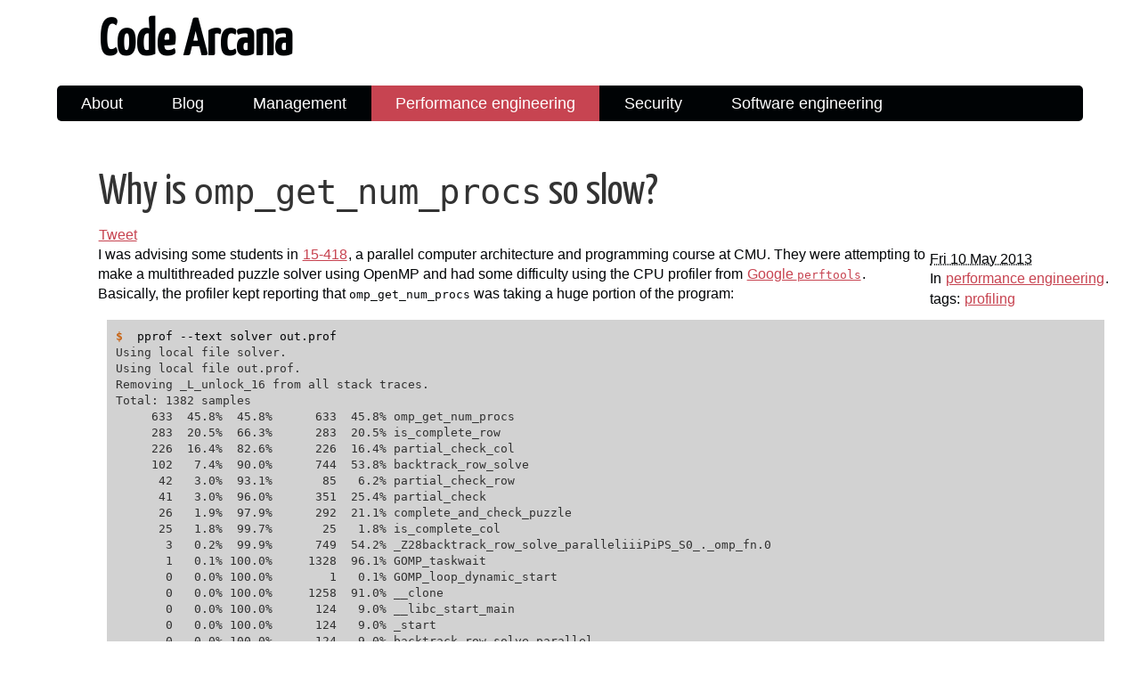

--- FILE ---
content_type: text/html; charset=utf-8
request_url: https://codearcana.com/posts/2013/05/10/why-is-omp_get_num_procs-so-slow.html
body_size: 2844
content:
<!DOCTYPE html>
<html lang="en">
<head>
        <title>Why is omp_get_num_procs so slow?</title>
        <meta charset="utf-8" />
        <link rel="stylesheet" href="https://codearcana.com/theme/css/main.css" type="text/css" />
        <link href="https://codearcana.com/" type="application/atom+xml" rel="alternate" title="Code Arcana ATOM Feed" />

        <script type="text/javascript" async
                src="https://cdnjs.cloudflare.com/ajax/libs/mathjax/2.7.4/MathJax.js?config=TeX-MML-AM_CHTML">
        </script>
</head>

<body id="index" class="home">
        <header id="banner" class="body">
                <h1><a href="https://codearcana.com/index.html">Code Arcana </a></h1>
                <nav><ul>
                    <li><a href="https://codearcana.com/pages/about.html">About</a></li>
                    <li><a href="https://codearcana.com">Blog</a></li>
                    <li ><a href="https://codearcana.com/category/management.html">Management</a></li>
                    <li class="active"><a href="https://codearcana.com/category/performance-engineering.html">Performance engineering</a></li>
                    <li ><a href="https://codearcana.com/category/security.html">Security</a></li>
                    <li ><a href="https://codearcana.com/category/software-engineering.html">Software engineering</a></li>
                </ul></nav>
        </header><!-- /#banner -->

<section id="content" class="body">
<article>
        <header> <h1 class="entry-title"><a href="posts/2013/05/10/why-is-omp_get_num_procs-so-slow.html"
        rel="bookmark" title="Permalink to Why is <code>omp_get_num_procs</code> so slow?">Why is <code>omp_get_num_procs</code> so slow?</a></h1> <a href="https://twitter.com/share" class="twitter-share-button" data-count="horizontal" data-via="awreece">Tweet</a><script type="text/javascript" src="http://platform.twitter.com/widgets.js"></script>
 </header>
<footer class="post-info">
        <abbr class="published" title="2013-05-10T00:00:00-07:00">
                Fri 10 May 2013
        </abbr>
<p>In <a href="https://codearcana.com/category/performance-engineering.html">performance engineering</a>. </p>
<p>tags: <a href="https://codearcana.com/tag/profiling.html">profiling</a></p></footer><!-- /.post-info --><!-- /.post-info -->
        <div class="entry-content">
        <p>I was advising some students in
<a href="http://15418.courses.cs.cmu.edu/15418_spr13/">15-418</a>, a parallel computer
architecture and programming course at CMU. They were attempting to make a
multithreaded puzzle solver using OpenMP and had some difficulty using the CPU
profiler from <a href="https://code.google.com/p/gperftools/">Google <code>perftools</code></a>.
Basically, the profiler kept reporting that <code>omp_get_num_procs</code> was taking a
huge portion of the program:</p>
<div class="highlight"><pre><span></span><span class="gp">$</span>  pprof --text solver out.prof 
<span class="go">Using local file solver.</span>
<span class="go">Using local file out.prof.</span>
<span class="go">Removing _L_unlock_16 from all stack traces.</span>
<span class="go">Total: 1382 samples</span>
<span class="go">     633  45.8%  45.8%      633  45.8% omp_get_num_procs</span>
<span class="go">     283  20.5%  66.3%      283  20.5% is_complete_row</span>
<span class="go">     226  16.4%  82.6%      226  16.4% partial_check_col</span>
<span class="go">     102   7.4%  90.0%      744  53.8% backtrack_row_solve</span>
<span class="go">      42   3.0%  93.1%       85   6.2% partial_check_row</span>
<span class="go">      41   3.0%  96.0%      351  25.4% partial_check</span>
<span class="go">      26   1.9%  97.9%      292  21.1% complete_and_check_puzzle</span>
<span class="go">      25   1.8%  99.7%       25   1.8% is_complete_col</span>
<span class="go">       3   0.2%  99.9%      749  54.2% _Z28backtrack_row_solve_paralleliiiPiPS_S0_._omp_fn.0</span>
<span class="go">       1   0.1% 100.0%     1328  96.1% GOMP_taskwait</span>
<span class="go">       0   0.0% 100.0%        1   0.1% GOMP_loop_dynamic_start</span>
<span class="go">       0   0.0% 100.0%     1258  91.0% __clone</span>
<span class="go">       0   0.0% 100.0%      124   9.0% __libc_start_main</span>
<span class="go">       0   0.0% 100.0%      124   9.0% _start</span>
<span class="go">       0   0.0% 100.0%      124   9.0% backtrack_row_solve_parallel</span>
<span class="go">       0   0.0% 100.0%      124   9.0% backtrack_solve</span>
<span class="go">       0   0.0% 100.0%      124   9.0% main</span>
<span class="go">       0   0.0% 100.0%      124   9.0% solve</span>
<span class="go">       0   0.0% 100.0%     1258  91.0% start_thread</span>
</pre></div>


<p>This was clearly not right, so I spent some time digging around. If we look at 
the callgraph to find which functions call <code>omp_get_num_procs</code>, we see that the 
culprit is <code>GOMP_taskwait</code>: </p>
<div class="highlight"><pre><span></span><span class="gp">$</span> pprof --gv --focus<span class="o">=</span>omp_get_num_procs solver out.prof
</pre></div>


<p><img alt="omp_get_num_procs call graph" src="https://codearcana.com/images/omp_get_num_procs.png" title="omp_get_num_procs call graph"></p>
<p>We cannot view annotated source for this function (since we don't have source),
but we <em>can</em> look at the annotated disassembly. </p>
<div class="highlight"><pre><span></span><span class="gp">$</span> pprof --disas<span class="o">=</span>GOMP_taskwait solver out.prof 
<span class="go">ROUTINE ====================== GOMP_taskwait</span>
<span class="go">     1   1330 samples (flat, cumulative) 96.2% of total</span>
<span class="go">... &lt;snip&gt; ...</span>
<span class="go">     .     16        84ef: callq  9ca0 &lt;omp_get_num_procs+0x540&gt;</span>
<span class="go">     .      .        84f4: nopl   0x0(%rax)</span>
<span class="go">     .      .        84f8: mov    %fs:0x10(%rbx),%r13</span>
<span class="go">     .      .        84fd: mov    %r12,%rdi</span>
<span class="go">     .    695        8500: callq  *%rbp</span>
<span class="go">     .      .        8502: lea    0x80(%r13),%rdi</span>
<span class="go">     .    391        8509: callq  9b40 &lt;omp_get_num_procs+0x3e0&gt;</span>
<span class="go">     .      .        850e: mov    %r14,%rdi</span>
<span class="go">     .    156        8511: callq  9ca0 &lt;omp_get_num_procs+0x540&gt;</span>
<span class="go">... &lt;snip&gt; ...</span>
</pre></div>


<p>Aha! The functions are being poorly identified, so it appears that <em>all</em> calls to OpenMP library functions are being understood as calls to <code>omp_get_num_procs</code>. Unfortunately, there is nothing we can do about it - that library does not export any symbols:</p>
<div class="highlight"><pre><span></span><span class="gp">$</span> ldd solver <span class="p">|</span> grep gomp
<span class="go">    libgomp.so.1 =&gt; /usr/lib64/libgomp.so.1 (0x00007f19e9109000)</span>
<span class="gp">$</span> nm /usr/lib64/libgomp.so.1
<span class="go">nm: /usr/lib64/libgomp.so.1: no symbols</span>
</pre></div>


<p>At least now why <code>omp_get_num_threads</code> is reported so much! We probably need to count all calls to <code>omp_get_num_threads</code> as 'overhead from OpenMP' but otherwise not trust the specific counts.
In my opinion, the profiler should emit function addresses 
for functions that don't map to some symbol, but I understand that is hard. For now, we will get more meaningful profiling data about our code if we do:</p>
<div class="highlight"><pre><span></span><span class="gp">$</span> pprof --text --ignore<span class="o">=</span>omp_get_num_procs solver out.prof 
<span class="go">Using local file solver.</span>
<span class="go">Using local file out.prof.</span>
<span class="go">Removing _L_unlock_16 from all stack traces.</span>
<span class="go">Total: 1382 samples</span>
<span class="go">     283  37.8%  37.8%      283  37.8% is_complete_row</span>
<span class="go">     226  30.2%  68.0%      226  30.2% partial_check_col</span>
<span class="go">     102  13.6%  81.6%      744  99.3% backtrack_row_solve</span>
<span class="go">      42   5.6%  87.2%       85  11.3% partial_check_row</span>
<span class="go">      41   5.5%  92.7%      351  46.9% partial_check</span>
<span class="go">      26   3.5%  96.1%      292  39.0% complete_and_check_puzzle</span>
<span class="go">      25   3.3%  99.5%       25   3.3% is_complete_col</span>
<span class="go">       3   0.4%  99.9%      748  99.9% _Z28backtrack_row_solve_paralleliiiPiPS_S0_._omp_fn.0</span>
<span class="go">       1   0.1% 100.0%      695  92.8% GOMP_taskwait</span>
<span class="go">       0   0.0% 100.0%      694  92.7% __clone</span>
<span class="go">       0   0.0% 100.0%       55   7.3% __libc_start_main</span>
<span class="go">       0   0.0% 100.0%       55   7.3% _start</span>
<span class="go">       0   0.0% 100.0%       55   7.3% backtrack_row_solve_parallel</span>
<span class="go">       0   0.0% 100.0%       55   7.3% backtrack_solve</span>
<span class="go">       0   0.0% 100.0%       55   7.3% main</span>
<span class="go">       0   0.0% 100.0%       55   7.3% solve</span>
<span class="go">       0   0.0% 100.0%      694  92.7% start_thread  </span>
</pre></div>
        </div><!-- /.entry-content -->
        <div class="comments">
        <h2>Comments !</h2>
            <div id="disqus_thread"></div>
            <script type="text/javascript">
               var disqus_identifier = "posts/2013/05/10/why-is-omp_get_num_procs-so-slow.html";
               (function() {
               var dsq = document.createElement('script'); dsq.type = 'text/javascript'; dsq.async = true;
               dsq.src = 'https://codearcana.disqus.com/embed.js';
               (document.getElementsByTagName('head')[0] || document.getElementsByTagName('body')[0]).appendChild(dsq);
              })();
            </script>
        </div>

</article>
</section>
    <script type="text/javascript">
    var gaJsHost = (("https:" == document.location.protocol) ? "https://ssl." : "http://www.");
    document.write(unescape("%3Cscript src='" + gaJsHost + "google-analytics.com/ga.js' type='text/javascript'%3E%3C/script%3E"));
    </script>
    <script type="text/javascript">
    try {
        var pageTracker = _gat._getTracker("UA-40107691-1");
    pageTracker._trackPageview();
    } catch(err) {}</script>
</body>
</html>

--- FILE ---
content_type: text/css; charset=utf-8
request_url: https://codearcana.com/theme/css/main.css
body_size: 2411
content:
/*
Name: Smashing HTML5
Date: July 2009
Description: Sample layout for HTML5 and CSS3 goodness.
Version: 1.0
Author: Enrique Ramírez
Autor URI: http://enrique-ramirez.com
 */

/* Imports */
@import url("reset.css");
@import url("pygment.css");
@import url(https://fonts.googleapis.com/css?family=Yanone+Kaffeesatz&subset=latin);

/***** Global *****/
/* Body */
body {
  color: #000305;
  font-family: 'Trebuchet MS', Trebuchet, 'Lucida Sans Unicode', 'Lucida Grande', 'Lucida Sans', Arial, sans-serif;
  line-height: 1.429;
  margin: 0;
  padding: 0;
  text-align: left;
}



/* Headings */
h1 {font-size: 2em }
h2 {font-size: 1.571em}	/* 22px */
h3 {font-size: 1.429em}	/* 20px */
h4 {font-size: 1.286em}	/* 18px */
h5 {font-size: 1.143em}	/* 16px */
h6 {font-size: 1em}		/* 14px */

h1, h2, h3, h4, h5, h6 {
  font-weight: 400;
  line-height: 1.1;
  margin-bottom: .8em;
  font-family: 'Yanone Kaffeesatz', arial, serif;
}

h3, h4, h5, h6 { margin-top: .8em; }

hr { border: 2px solid #EEEEEE; }

/* Anchors */
a {outline: 0;}
a img {border: 0px; text-decoration: none;}
a:link, a:visited {
  color: #C74350;
  padding: 0 1px;
  text-decoration: underline;
}
a:hover, a:active, a.active, .active>a {
  background-color: #C74350;
  color: white;
  text-decoration: none;
  text-shadow: 1px 1px 1px #333;
}

h1 a:hover {
  background-color: inherit
}

/* Paragraphs */
p {margin-bottom: 1.143em;}

strong, b {font-weight: bold;}
em, i {font-style: italic;}

::-moz-selection {background: #F6CF74; color: #fff;}
::selection {background: #F6CF74; color: #fff;}

/* Lists */
ul {
  list-style: outside disc;
  margin: 1em 0 1.5em 1.5em;
}

ol {
  list-style: outside decimal;
  margin: 1em 0 1.5em 1.5em;
}

.post-info {
  float:right;
  padding:5px;
}

.post-info p{
  margin-bottom: 1px;
}

.readmore { float: right }

dl {margin: 0 0 1.5em 0;}
dt {font-weight: bold;}
dd {margin-left: 1.5em;}

pre{background-color:  rgb(210, 210, 210); padding: 10px; margin: 10px; overflow: auto;}

/* Quotes */
blockquote {
  margin: 20px;
  font-style: italic;
}
cite {}

q {}

/* Tables */
table {margin: .5em auto 1.5em auto; width: 98%;}

/* Thead */
thead th {padding: .5em .4em; text-align: left; border: thin solid grey;}
thead td {border: thin solid grey;}

/* Tbody */
tbody td {padding: .5em .4em; border: thin solid grey;}
tbody th {border: thin solid grey;}

tbody .alt td {}
tbody .alt th {}

/* Tfoot */
tfoot th {}
tfoot td {}

/* HTML5 tags */
header, section, footer,
aside, nav, article, figure {
  display: block;
}

/***** Layout *****/
img.right figure.right {float: right; margin: 0 0 2em 2em;}
img.left, figure.left {float: right; margin: 0 0 2em 2em;}

/*
Header
 *****************/
#banner {
  clear: both;
  margin: 0 auto 0 auto;
  padding: 1em 0 0 0;
}

/* Banner */
#banner h1 {
  font-size: 3.571em; 
  margin: 0 auto 0 auto;
}

#banner h1 a:link, #banner h1 a:visited {
  color: #000305;
  display: block;
  font-weight: bold;
  margin: 0 auto 0 calc(7% + 20px);
  text-decoration: none;
  width: 427px;
}

#banner h1 a:hover, #banner h1 a:active {
  background: none;
  color: #C74350;
  text-shadow: none;
}

#banner h1 strong {font-size: 0.36em; font-weight: normal;}

/* Main Nav */
#banner nav {
  background: #000305;
  font-size: 1.143em;
  height: 40px;
  line-height: 30px;
  margin: 1em auto 1em auto;
  padding: 0;
  width: 90%;

  border-radius: 5px;
  -moz-border-radius: 5px;
  -webkit-border-radius: 5px;
  min-width: 1000px;
}

#banner nav ul {list-style: none; margin: 0 auto;}
#banner nav li {float: left; display: inline; margin: 0;}

#banner nav a:link, #banner nav a:visited {
  color: #fff;
  display: inline-block;
  height: 30px;
  padding: 5px 1.5em;
  text-decoration: none;
}
#banner nav a:hover, #banner nav a:active,
#banner nav .active a:link, #banner nav .active a:visited {
  background: #C74451;
  color: #fff;
  text-shadow: none !important;
}

#banner nav li:first-child a {
  border-top-left-radius: 5px;
  -moz-border-radius-topleft: 5px;
  -webkit-border-top-left-radius: 5px;

  border-bottom-left-radius: 5px;
  -moz-border-radius-bottomleft: 5px;
  -webkit-border-bottom-left-radius: 5px;
}

/*
Featured
 *****************/
#content {
  background: #fff;
  border-radius: 10px;
  -moz-border-radius: 10px;
  -webkit-border-radius: 10px;
  float: left;
  margin: 1em 10px 2em 7%;
  background: #fff;
  overflow: hidden;
  padding: 20px 20px;
}

/*
Extras
 *****************/
#sidebar {
  float: right; 
  margin: 1em 7% 2em 10px;
  background: #fff;
  overflow: hidden;
  padding: 20px 20px;
  width: 15%;

  border-radius: 10px;
  -moz-border-radius: 10px;
  -webkit-border-radius: 10px;
}

#sidebar ul {list-style: none; margin: 0;}
#sidebar li {border-bottom: 1px solid #fff;}

#sidebar h2 {
  color: #C74350;
  font-size: 1.429em;
  margin-top: .75em;
  margin-bottom: .25em;
  padding: 0 3px;
}

#sidebar a:link, #sidebar a {
  color: #444;
  display: block;
  border-bottom: 1px solid #F4E3E3;
  text-decoration: none;
  padding: .3em .25em;
}
#sidebar li.active a {color: white;}

#sidebar li:last-child,
#sidebar li:last-child a {border: 0}

#sidebar a:hover, #sidebar a:active {color: #fff;}

/* Blogroll */
#sidebar .blogroll {
  width: 100%;
}

#sidebar .blogroll li {float: left; margin: 0 20px 0 0; width: 185px;}


.social a {
  background-repeat: no-repeat;
  background-position: 3px 6px;
}

/* Icons */
.social a[href*='delicious.com']:before {content: url('../images/icons/delicious.png'); margin-right: 2px; vertical-align: -3px;}
.social a[href*='digg.com']:before {content: url('../images/icons/digg.png'); margin-right: 2px; vertical-align: -3px;}
.social a[href*='facebook.com']:before {content: url('../images/icons/facebook.png'); margin-right: 2px; vertical-align: -3px;}
.social a[href*='atom.xml']:before {content: url('../images/icons/rss.png'); margin-right: 2px; vertical-align: -3px;}
.social a[href*='last.fm']:before, .social a[href*='lastfm.']:before {content: url('../images/icons/rss.png'); margin-right: 2px; vertical-align: -3px;}
.social a[href*='jamendo.com']:before {content: url('../images/icons/jamendo.png'); margin-right: 2px; vertical-align: -3px;}
.social a[href*='stackoverflow.com']:before {content: url('../images/icons/stackoverflow.png'); margin-right: 2px; vertical-align: -3px;}
.social a[href*='rss.xml']:before {content: url('../images/icons/rss.png'); margin-right: 2px; vertical-align: -3px;}
.social a[href*='github.com']:before {content: url('../images/icons/github.png'); margin-right: 2px; vertical-align: -3px;}
.social a[href*='plus.google.com']:before {content: url('../images/icons/google-plus.png'); margin-right: 2px; vertical-align: -3px;}
.social a[href*='twitter.com']:before {content: url('../images/icons/twitter.png'); margin-right: 2px; vertical-align: -3px;}
.social a[href*='linkedin.com']:before {content: url('../images/icons/linkedin.png'); margin-right: 2px; vertical-align: -3px;}
.social a[href*='gitorious.org']:before {content: url('../images/icons/gitorious.png'); margin-right: 2px; vertical-align: -3px;}
.social a[type$='atom+xml'], .social a[type$='rss+xml'] {background-image: url('../images/icons/rss.png');}

/*
Tag Cloud
 *****************/

#sidebar .cloud { list-style-type: none;}
#sidebar .cloud a { display: inline; border-bottom: none }
#sidebar .cloud .tag { white-space: nowrap }
#sidebar .cloud li { display: inline }
.cloud .tag-1 {font-size: 135%; line-height: 1em}
.cloud .tag-2 {font-size: 120%; line-height: 1em}
.cloud .tag-3 {font-size: 105%; line-height: 1em}
.cloud .tag-4 {font-size: 90%; line-height: 1em}

/*
About
 *****************/
#about {
  background: #fff;
  font-style: normal;
  margin-bottom: 2em;
  overflow: hidden;
  padding: 20px;
  text-align: left;
  width: 760px;

  border-radius: 10px;
  -moz-border-radius: 10px;
  -webkit-border-radius: 10px;
}

#about .primary {float: left; width: 165px;}
#about .primary strong {color: #C64350; display: block; font-size: 1.286em;}
#about .photo {float: left; margin: 5px 20px;}

#about .url:link, #about .url:visited {text-decoration: none;}

#about .bio {float: right; width: 500px;}

/*
Footer
 *****************/
#footer {
  padding-bottom: 2em; 
  text-align: center; 
  clear: both; 
  width: 80%;
  margin: 20px auto;
}

/***** Sections *****/
/* Blog */
.hentry {
  border-bottom: 1px solid #eee;
  margin: 0 0 1.5em 0;
  overflow: auto;
}
li:last-child .hentry, #content > .hentry {border: 0; margin: 0;}
#content > .hentry {padding: 1em 0;}
.hentry img{display : none ;}
.entry-title {font-size: 3em; margin-bottom: 10px; margin-top: 0;}
.entry-title a:link, .entry-title a:visited {text-decoration: none; color: #333;}
.entry-title a:visited {background-color: #fff;}

.entry-content img {
  text-align: center;
  max-width: 90%;
  min-width: 30%;
  display: block;
  margin: 10px auto;
}

.footnote-ref {
  vertical-align: super;
  font-size: 50%;
}

.hentry header { clear:both; }

.hentry .post-info * {font-style: normal;}

/* Content */
.hentry footer {margin-bottom: 2em;}
.hentry footer address {display: inline;}
#posts-list footer address {display: block;}

/* Blog Index */
#posts-list {list-style: none; margin: 0;}
#posts-list .hentry {position: relative;}

#posts-list footer {
  left: 10px;
  position: relative;
  float: left;
  width: 190px;
}

/* About the Author */
#about-author {
  background: #f9f9f9;
  clear: both;
  font-style: normal;
  margin: 2em 0;
  padding: 10px 20px 15px 20px;

  border-radius: 5px;
  -moz-border-radius: 5px;
  -webkit-border-radius: 5px;
}

#about-author strong {
  color: #C64350;
  clear: both;
  display: block;
  font-size: 1.429em;
}

#about-author .photo {border: 1px solid #ddd; float: left; margin: 5px 1em 0 0;}

/* Comments */
#comments-list {list-style: none; margin: 0 1em;}
#comments-list blockquote {
  background: #f8f8f8;
  clear: both;
  font-style: normal;
  margin: 0;
  padding: 15px 20px;

  border-radius: 5px;
  -moz-border-radius: 5px;
  -webkit-border-radius: 5px;
}
#comments-list footer {color: #888; padding: .5em 1em 0 0; text-align: right;}

#comments-list li:nth-child(2n) blockquote {background: #F5f5f5;}

/* Add a Comment */
#add-comment label {clear: left; float: left; text-align: left; width: 150px;}
#add-comment input[type='text'],
#add-comment input[type='email'],
#add-comment input[type='url'] {float: left; width: 200px;}

#add-comment textarea {float: left; height: 150px; width: 495px;}

#add-comment p.req {clear: both; margin: 0 .5em 1em 0; text-align: right;}

#add-comment input[type='submit'] {float: right; margin: 0 .5em;}
#add-comment * {margin-bottom: .5em;}
